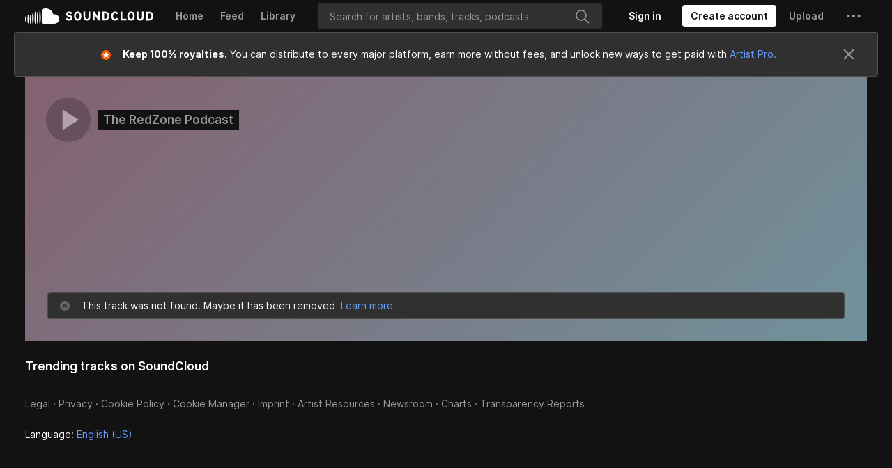

--- FILE ---
content_type: text/html; charset=utf-8
request_url: https://www.google.com/recaptcha/api2/aframe
body_size: 181
content:
<!DOCTYPE HTML><html><head><meta http-equiv="content-type" content="text/html; charset=UTF-8"></head><body><script nonce="QAsElcjjpe_51ibD-ru47g">/** Anti-fraud and anti-abuse applications only. See google.com/recaptcha */ try{var clients={'sodar':'https://pagead2.googlesyndication.com/pagead/sodar?'};window.addEventListener("message",function(a){try{if(a.source===window.parent){var b=JSON.parse(a.data);var c=clients[b['id']];if(c){var d=document.createElement('img');d.src=c+b['params']+'&rc='+(localStorage.getItem("rc::a")?sessionStorage.getItem("rc::b"):"");window.document.body.appendChild(d);sessionStorage.setItem("rc::e",parseInt(sessionStorage.getItem("rc::e")||0)+1);localStorage.setItem("rc::h",'1762109297204');}}}catch(b){}});window.parent.postMessage("_grecaptcha_ready", "*");}catch(b){}</script></body></html>